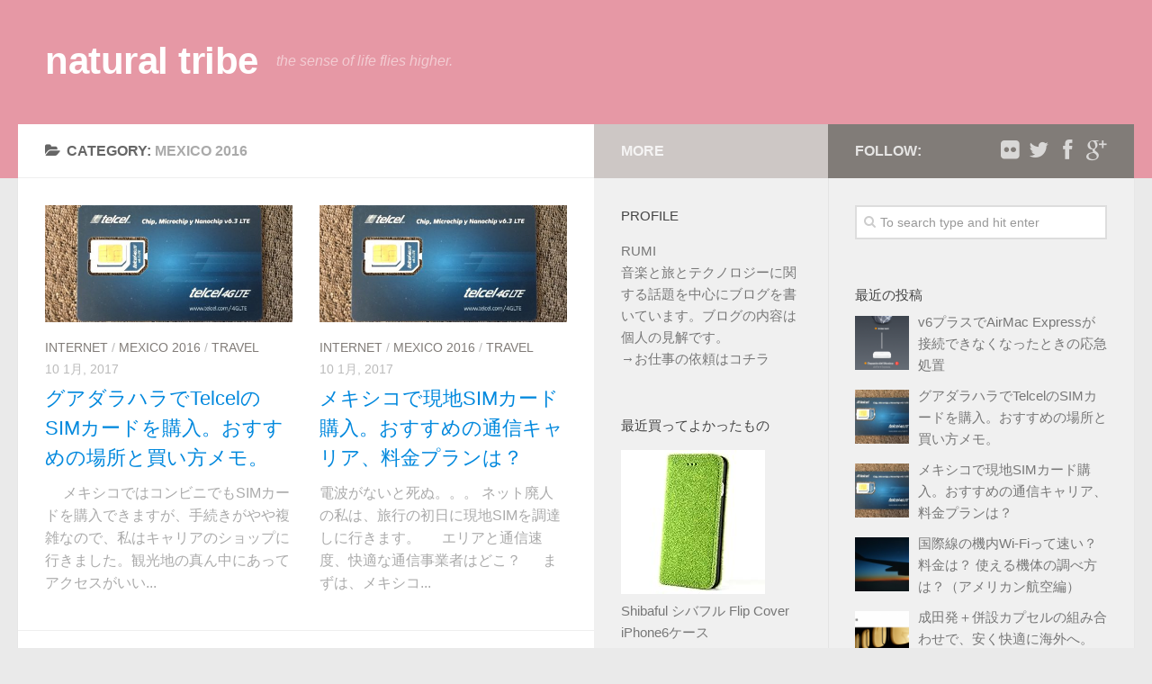

--- FILE ---
content_type: text/html; charset=UTF-8
request_url: https://naturaltribe.net/category/travel/mexico-2016/
body_size: 9617
content:
<!DOCTYPE html> 
<html class="no-js"  prefix="og: http://ogp.me/ns#">

<head>
	<meta charset="UTF-8">
	<meta name="viewport" content="width=device-width, initial-scale=1.0">

	<title>  Mexico 2016 - natural tribe</title>

	<link rel="pingback" href="https://naturaltribe.net/xmlrpc.php">
	
	<script>document.documentElement.className = document.documentElement.className.replace("no-js","js");</script>
<link rel='dns-prefetch' href='//s.w.org' />
<link rel="alternate" type="application/rss+xml" title="natural tribe &raquo; フィード" href="https://naturaltribe.net/feed/" />
<link rel="alternate" type="application/rss+xml" title="natural tribe &raquo; コメントフィード" href="https://naturaltribe.net/comments/feed/" />
<link href="http://fonts.googleapis.com/css?family=Ubuntu:400,400italic,300italic,300,700&subset=latin,latin-ext" rel="stylesheet" type="text/css">
<link rel="alternate" type="application/rss+xml" title="natural tribe &raquo; Mexico 2016 カテゴリーのフィード" href="https://naturaltribe.net/category/travel/mexico-2016/feed/" />
		<script type="text/javascript">
			window._wpemojiSettings = {"baseUrl":"https:\/\/s.w.org\/images\/core\/emoji\/2.2.1\/72x72\/","ext":".png","svgUrl":"https:\/\/s.w.org\/images\/core\/emoji\/2.2.1\/svg\/","svgExt":".svg","source":{"concatemoji":"https:\/\/naturaltribe.net\/wp-includes\/js\/wp-emoji-release.min.js?ver=4.7.29"}};
			!function(t,a,e){var r,n,i,o=a.createElement("canvas"),l=o.getContext&&o.getContext("2d");function c(t){var e=a.createElement("script");e.src=t,e.defer=e.type="text/javascript",a.getElementsByTagName("head")[0].appendChild(e)}for(i=Array("flag","emoji4"),e.supports={everything:!0,everythingExceptFlag:!0},n=0;n<i.length;n++)e.supports[i[n]]=function(t){var e,a=String.fromCharCode;if(!l||!l.fillText)return!1;switch(l.clearRect(0,0,o.width,o.height),l.textBaseline="top",l.font="600 32px Arial",t){case"flag":return(l.fillText(a(55356,56826,55356,56819),0,0),o.toDataURL().length<3e3)?!1:(l.clearRect(0,0,o.width,o.height),l.fillText(a(55356,57331,65039,8205,55356,57096),0,0),e=o.toDataURL(),l.clearRect(0,0,o.width,o.height),l.fillText(a(55356,57331,55356,57096),0,0),e!==o.toDataURL());case"emoji4":return l.fillText(a(55357,56425,55356,57341,8205,55357,56507),0,0),e=o.toDataURL(),l.clearRect(0,0,o.width,o.height),l.fillText(a(55357,56425,55356,57341,55357,56507),0,0),e!==o.toDataURL()}return!1}(i[n]),e.supports.everything=e.supports.everything&&e.supports[i[n]],"flag"!==i[n]&&(e.supports.everythingExceptFlag=e.supports.everythingExceptFlag&&e.supports[i[n]]);e.supports.everythingExceptFlag=e.supports.everythingExceptFlag&&!e.supports.flag,e.DOMReady=!1,e.readyCallback=function(){e.DOMReady=!0},e.supports.everything||(r=function(){e.readyCallback()},a.addEventListener?(a.addEventListener("DOMContentLoaded",r,!1),t.addEventListener("load",r,!1)):(t.attachEvent("onload",r),a.attachEvent("onreadystatechange",function(){"complete"===a.readyState&&e.readyCallback()})),(r=e.source||{}).concatemoji?c(r.concatemoji):r.wpemoji&&r.twemoji&&(c(r.twemoji),c(r.wpemoji)))}(window,document,window._wpemojiSettings);
		</script>
		<style type="text/css">
img.wp-smiley,
img.emoji {
	display: inline !important;
	border: none !important;
	box-shadow: none !important;
	height: 1em !important;
	width: 1em !important;
	margin: 0 .07em !important;
	vertical-align: -0.1em !important;
	background: none !important;
	padding: 0 !important;
}
</style>
<link rel='stylesheet' id='newpost-catch-css'  href='https://naturaltribe.net/wp-content/plugins/newpost-catch/style.css?ver=1.2.8' type='text/css' media='all' />
<link rel='stylesheet' id='contact-form-7-css'  href='https://naturaltribe.net/wp-content/plugins/contact-form-7/includes/css/styles.css?ver=4.0.1' type='text/css' media='all' />
<link rel='stylesheet' id='fancybox-style-css'  href='https://naturaltribe.net/wp-content/plugins/light/css/jquery.fancybox.css?ver=4.7.29' type='text/css' media='all' />
<link rel='stylesheet' id='wp-pagenavi-css'  href='https://naturaltribe.net/wp-content/plugins/wp-pagenavi/pagenavi-css.css?ver=2.70' type='text/css' media='all' />
<link rel='stylesheet' id='style-css'  href='https://naturaltribe.net/wp-content/themes/hueman/style.css?ver=4.7.29' type='text/css' media='all' />
<link rel='stylesheet' id='responsive-css'  href='https://naturaltribe.net/wp-content/themes/hueman/responsive.css?ver=4.7.29' type='text/css' media='all' />
<link rel='stylesheet' id='font-awesome-css'  href='https://naturaltribe.net/wp-content/themes/hueman/fonts/font-awesome.min.css?ver=4.7.29' type='text/css' media='all' />
<script type='text/javascript' src='https://naturaltribe.net/wp-includes/js/jquery/jquery.js?ver=1.12.4'></script>
<script type='text/javascript' src='https://naturaltribe.net/wp-includes/js/jquery/jquery-migrate.min.js?ver=1.4.1'></script>
<script type='text/javascript' src='https://naturaltribe.net/wp-content/themes/hueman/js/jquery.flexslider.min.js?ver=4.7.29'></script>
<link rel='https://api.w.org/' href='https://naturaltribe.net/wp-json/' />
<link rel="EditURI" type="application/rsd+xml" title="RSD" href="https://naturaltribe.net/xmlrpc.php?rsd" />
<link rel="wlwmanifest" type="application/wlwmanifest+xml" href="https://naturaltribe.net/wp-includes/wlwmanifest.xml" /> 
<meta name="generator" content="WordPress 4.7.29" />
<!-- This site is powered by Tweet, Like, Plusone and Share Plugin - http://techxt.com/tweet-like-google-1-and-share-plugin-wordpress/ -->
		<meta property="og:type" content="article" />
	  	<meta property="og:title" content="natural tribe" />
		<meta property="og:url" content="https://naturaltribe.net"/>
		<meta property="og:description" content="the sense of life flies higher." />
		<meta property="og:site_name" content="natural tribe" />
		<!--[if lt IE 9]>
	  <script src="//html5shim.googlecode.com/svn/trunk/html5.js"></script>
	<![endif]-->
			<style type="text/css">div.socialicons{float:left;display:block;margin-right: 10px;line-height: 1;}div.socialiconsv{line-height: 1;}div.socialicons p{margin-bottom: 0px !important;margin-top: 0px !important;padding-bottom: 0px !important;padding-top: 0px !important;}div.social4iv{background: none repeat scroll 0 0 #FFFFFF;border: 1px solid #aaa;border-radius: 3px 3px 3px 3px;box-shadow: 3px 3px 3px #DDDDDD;padding: 3px;position: fixed;text-align: center;top: 55px;width: 68px;display:none;}div.socialiconsv{padding-bottom: 5px;}</style>
<!-- Open Graph Meta Data by WP-Open-Graph plugin-->
<meta property="og:site_name" content="natural tribe" />
<meta property="og:locale" content="ja" />
<meta property="og:type" content="article" />
<meta property="og:title" content="Mexico 2016" />
<meta property="og:url" content="https://naturaltribe.net/category/travel/mexico-2016/" />
<!-- /Open Graph Meta Data -->
<!--[if lt IE 9]>
<script src="https://naturaltribe.net/wp-content/themes/hueman/js/ie/html5.js"></script>
<script src="https://naturaltribe.net/wp-content/themes/hueman/js/ie/selectivizr.js"></script>
<![endif]-->
<style type="text/css">
/* Dynamic CSS: For no styles in head, copy and put the css below in your child theme's style.css, disable dynamic styles */
body { font-family: "Ubuntu", Arial, sans-serif; }

::selection { background-color: #817c78; }
::-moz-selection { background-color: #817c78; }

a,
.themeform label .required,
#flexslider-featured .flex-direction-nav .flex-next:hover,
#flexslider-featured .flex-direction-nav .flex-prev:hover,
.post-hover:hover .post-title a,
.post-title a:hover,
.s1 .post-nav li a:hover i,
.content .post-nav li a:hover i,
.post-related a:hover,
.s1 .widget_rss ul li a,
#footer .widget_rss ul li a,
.s1 .widget_calendar a,
#footer .widget_calendar a,
.s1 .alx-tab .tab-item-category a,
.s1 .alx-posts .post-item-category a,
.s1 .alx-tab li:hover .tab-item-title a,
.s1 .alx-tab li:hover .tab-item-comment a,
.s1 .alx-posts li:hover .post-item-title a,
#footer .alx-tab .tab-item-category a,
#footer .alx-posts .post-item-category a,
#footer .alx-tab li:hover .tab-item-title a,
#footer .alx-tab li:hover .tab-item-comment a,
#footer .alx-posts li:hover .post-item-title a,
.comment-tabs li.active a,
.comment-awaiting-moderation,
.child-menu a:hover,
.child-menu .current_page_item > a,
.wp-pagenavi a { color: #817c78; }

.themeform input[type="submit"],
.themeform button[type="submit"],
.s1 .sidebar-top,
.s1 .sidebar-toggle,
#flexslider-featured .flex-control-nav li a.flex-active,
.post-tags a:hover,
.s1 .widget_calendar caption,
#footer .widget_calendar caption,
.author-bio .bio-avatar:after,
.commentlist li.bypostauthor > .comment-body:after { background-color: #817c78; }

.post-format .format-container { border-color: #817c78; }

.s1 .alx-tabs-nav li.active a,
#footer .alx-tabs-nav li.active a,
.comment-tabs li.active a,
.wp-pagenavi a:hover,
.wp-pagenavi a:active,
.wp-pagenavi span.current { border-bottom-color: #817c78!important; }				
				

.s2 .post-nav li a:hover i,
.s2 .widget_rss ul li a,
.s2 .widget_calendar a,
.s2 .alx-tab .tab-item-category a,
.s2 .alx-posts .post-item-category a,
.s2 .alx-tab li:hover .tab-item-title a,
.s2 .alx-tab li:hover .tab-item-comment a,
.s2 .alx-posts li:hover .post-item-title a { color: #cdc7c5; }

.s2 .sidebar-top,
.s2 .sidebar-toggle,
.post-comments,
.jp-play-bar,
.jp-volume-bar-value,
.s2 .widget_calendar caption { background-color: #cdc7c5; }

.s2 .alx-tabs-nav li.active a { border-bottom-color: #cdc7c5; }
.post-comments span:before { border-right-color: #cdc7c5; }				
				

#header { background-color: #e698a5; }
@media only screen and (min-width: 720px) {
	#nav-header .nav ul { background-color: #e698a5; }
}			
				
</style>

<!-- iTunes Store -->
<script type='text/javascript'>var _merchantSettings=_merchantSettings || [];_merchantSettings.push(['AT', '10l15806']);(function(){var autolink=document.createElement('script');autolink.type='text/javascript';autolink.async=true; autolink.src= ('https:' == document.location.protocol) ? 'https://autolinkmaker.itunes.apple.com/js/itunes_autolinkmaker.js' : 'http://autolinkmaker.itunes.apple.com/js/itunes_autolinkmaker.js';var s=document.getElementsByTagName('script')[0];s.parentNode.insertBefore(autolink, s);})();</script>
<!-- iTunes Store -->

<script>
  (function(i,s,o,g,r,a,m){i['GoogleAnalyticsObject']=r;i[r]=i[r]||function(){
  (i[r].q=i[r].q||[]).push(arguments)},i[r].l=1*new Date();a=s.createElement(o),
  m=s.getElementsByTagName(o)[0];a.async=1;a.src=g;m.parentNode.insertBefore(a,m)
  })(window,document,'script','//www.google-analytics.com/analytics.js','ga');

  ga('create', 'UA-46728115-1', 'naturaltribe.net');
  ga('require', 'displayfeatures');
  ga('send', 'pageview');

</script>
</head>

<body class="archive category category-mexico-2016 category-31 col-3cl full-width chrome">

<div id="wrapper">

	<header id="header">
	
				
		<div class="container group">
			<div class="container-inner">
				
				<div class="group pad">
					<p class="site-title"><a href="https://naturaltribe.net/" rel="home">natural tribe</a></p>
					<p class="site-description">the sense of life flies higher.</p>				</div>
				
								
			</div><!--/.container-inner-->
		</div><!--/.container-->
		
	</header><!--/#header-->
	
	<div class="container" id="page">
		<div class="container-inner">
			<div class="main">
				<div class="main-inner group">
<section class="content">

	<div class="page-title pad group">

			<h1><i class="fa fa-folder-open"></i>Category: <span>Mexico 2016</span></h1>

	
</div><!--/.page-title-->	
	<div class="pad group">		
		
				
				
			<div class="post-list group">
				<div class="post-row">				<article id="post-3021" class="group post-3021 post type-post status-publish format-standard has-post-thumbnail hentry category-internet category-mexico-2016 category-travel">	
	<div class="post-inner post-hover">
		
		<div class="post-thumbnail">
			<a href="https://naturaltribe.net/mexico_guadalajara_telcel/" title="グアダラハラでTelcelのSIMカードを購入。おすすめの場所と買い方メモ。">
									<img width="520" height="245" src="https://naturaltribe.net/wp-content/uploads/2017/01/161209_guadalajara_telcel_01-520x245.jpg" class="attachment-thumb-medium size-thumb-medium wp-post-image" alt="" srcset="https://naturaltribe.net/wp-content/uploads/2017/01/161209_guadalajara_telcel_01-520x245.jpg 520w, https://naturaltribe.net/wp-content/uploads/2017/01/161209_guadalajara_telcel_01-720x340.jpg 720w" sizes="(max-width: 520px) 100vw, 520px" />																			</a>
					</div><!--/.post-thumbnail-->
		
		<div class="post-meta group">
			<p class="post-category"><a href="https://naturaltribe.net/category/internet/" rel="category tag">Internet</a> / <a href="https://naturaltribe.net/category/travel/mexico-2016/" rel="category tag">Mexico 2016</a> / <a href="https://naturaltribe.net/category/travel/" rel="category tag">Travel</a></p>
			<p class="post-date">10 1月, 2017</p>
		</div><!--/.post-meta-->
		
		<h2 class="post-title">
			<a href="https://naturaltribe.net/mexico_guadalajara_telcel/" rel="bookmark" title="グアダラハラでTelcelのSIMカードを購入。おすすめの場所と買い方メモ。">グアダラハラでTelcelのSIMカードを購入。おすすめの場所と買い方メモ。</a>
		</h2><!--/.post-title-->
		
				<div class="entry excerpt">				
			<p>　 メキシコではコンビニでもSIMカードを購入できますが、手続きがやや複雑なので、私はキャリアのショップに行きました。観光地の真ん中にあってアクセスがいい&#46;&#46;&#46;</p>
		</div><!--/.entry-->
				
	</div><!--/.post-inner-->	
</article><!--/.post-->								<article id="post-2931" class="group post-2931 post type-post status-publish format-standard has-post-thumbnail hentry category-internet category-mexico-2016 category-travel">	
	<div class="post-inner post-hover">
		
		<div class="post-thumbnail">
			<a href="https://naturaltribe.net/mexico-sim-card/" title="メキシコで現地SIMカード購入。おすすめの通信キャリア、料金プランは？">
									<img width="520" height="245" src="https://naturaltribe.net/wp-content/uploads/2017/01/161209_guadalajara_telcel_01-520x245.jpg" class="attachment-thumb-medium size-thumb-medium wp-post-image" alt="" srcset="https://naturaltribe.net/wp-content/uploads/2017/01/161209_guadalajara_telcel_01-520x245.jpg 520w, https://naturaltribe.net/wp-content/uploads/2017/01/161209_guadalajara_telcel_01-720x340.jpg 720w" sizes="(max-width: 520px) 100vw, 520px" />																			</a>
					</div><!--/.post-thumbnail-->
		
		<div class="post-meta group">
			<p class="post-category"><a href="https://naturaltribe.net/category/internet/" rel="category tag">Internet</a> / <a href="https://naturaltribe.net/category/travel/mexico-2016/" rel="category tag">Mexico 2016</a> / <a href="https://naturaltribe.net/category/travel/" rel="category tag">Travel</a></p>
			<p class="post-date">10 1月, 2017</p>
		</div><!--/.post-meta-->
		
		<h2 class="post-title">
			<a href="https://naturaltribe.net/mexico-sim-card/" rel="bookmark" title="メキシコで現地SIMカード購入。おすすめの通信キャリア、料金プランは？">メキシコで現地SIMカード購入。おすすめの通信キャリア、料金プランは？</a>
		</h2><!--/.post-title-->
		
				<div class="entry excerpt">				
			<p>電波がないと死ぬ。。。 ネット廃人の私は、旅行の初日に現地SIMを調達しに行きます。 　 エリアと通信速度、快適な通信事業者はどこ？ 　 まずは、メキシコ&#46;&#46;&#46;</p>
		</div><!--/.entry-->
				
	</div><!--/.post-inner-->	
</article><!--/.post-->				</div><div class="post-row">				<article id="post-2916" class="group post-2916 post type-post status-publish format-standard has-post-thumbnail hentry category-internet category-mexico-2016 category-travel">	
	<div class="post-inner post-hover">
		
		<div class="post-thumbnail">
			<a href="https://naturaltribe.net/american-airlines-wifi/" title="国際線の機内Wi-Fiって速い？ 料金は？ 使える機体の調べ方は？（アメリカン航空編）">
									<img width="520" height="245" src="https://naturaltribe.net/wp-content/uploads/2013/12/131213iceland_01-520x245.jpg" class="attachment-thumb-medium size-thumb-medium wp-post-image" alt="" srcset="https://naturaltribe.net/wp-content/uploads/2013/12/131213iceland_01-520x245.jpg 520w, https://naturaltribe.net/wp-content/uploads/2013/12/131213iceland_01-720x340.jpg 720w" sizes="(max-width: 520px) 100vw, 520px" />																			</a>
					</div><!--/.post-thumbnail-->
		
		<div class="post-meta group">
			<p class="post-category"><a href="https://naturaltribe.net/category/internet/" rel="category tag">Internet</a> / <a href="https://naturaltribe.net/category/travel/mexico-2016/" rel="category tag">Mexico 2016</a> / <a href="https://naturaltribe.net/category/travel/" rel="category tag">Travel</a></p>
			<p class="post-date">9 1月, 2017</p>
		</div><!--/.post-meta-->
		
		<h2 class="post-title">
			<a href="https://naturaltribe.net/american-airlines-wifi/" rel="bookmark" title="国際線の機内Wi-Fiって速い？ 料金は？ 使える機体の調べ方は？（アメリカン航空編）">国際線の機内Wi-Fiって速い？ 料金は？ 使える機体の調べ方は？（アメリカン航空編）</a>
		</h2><!--/.post-title-->
		
				<div class="entry excerpt">				
			<p>　 長距離の国際線。ヒマですよねー。やることなくて。 映画も観終わり、ひと寝入りして、さらに時間が余ったので、今回は機内Wi-Fiを利用しました。 　 実&#46;&#46;&#46;</p>
		</div><!--/.entry-->
				
	</div><!--/.post-inner-->	
</article><!--/.post-->								<article id="post-2878" class="group post-2878 post type-post status-publish format-standard has-post-thumbnail hentry category-mexico-2016 category-travel">	
	<div class="post-inner post-hover">
		
		<div class="post-thumbnail">
			<a href="https://naturaltribe.net/9hours-narita-airport/" title="成田発＋併設カプセルの組み合わせで、安く快適に海外へ。「9h ninehours / ナインアワーズ成田空港」">
									<img width="520" height="245" src="https://naturaltribe.net/wp-content/uploads/2017/01/161208_9h_01-520x245.png" class="attachment-thumb-medium size-thumb-medium wp-post-image" alt="" srcset="https://naturaltribe.net/wp-content/uploads/2017/01/161208_9h_01-520x245.png 520w, https://naturaltribe.net/wp-content/uploads/2017/01/161208_9h_01-580x274.png 580w, https://naturaltribe.net/wp-content/uploads/2017/01/161208_9h_01-768x362.png 768w, https://naturaltribe.net/wp-content/uploads/2017/01/161208_9h_01-940x444.png 940w, https://naturaltribe.net/wp-content/uploads/2017/01/161208_9h_01-720x340.png 720w, https://naturaltribe.net/wp-content/uploads/2017/01/161208_9h_01.png 960w" sizes="(max-width: 520px) 100vw, 520px" />																			</a>
					</div><!--/.post-thumbnail-->
		
		<div class="post-meta group">
			<p class="post-category"><a href="https://naturaltribe.net/category/travel/mexico-2016/" rel="category tag">Mexico 2016</a> / <a href="https://naturaltribe.net/category/travel/" rel="category tag">Travel</a></p>
			<p class="post-date">8 1月, 2017</p>
		</div><!--/.post-meta-->
		
		<h2 class="post-title">
			<a href="https://naturaltribe.net/9hours-narita-airport/" rel="bookmark" title="成田発＋併設カプセルの組み合わせで、安く快適に海外へ。「9h ninehours / ナインアワーズ成田空港」">成田発＋併設カプセルの組み合わせで、安く快適に海外へ。「9h ninehours / ナインアワーズ成田空港」</a>
		</h2><!--/.post-title-->
		
				<div class="entry excerpt">				
			<p>「安いフライト見つけたと思ったら成田発だよ！　行くの面倒くさいなー」と思うこと、ありますよね。あるある（神奈川県民の感想です）。 そんなわけで私は深夜の羽&#46;&#46;&#46;</p>
		</div><!--/.entry-->
				
	</div><!--/.post-inner-->	
</article><!--/.post-->				</div><div class="post-row"></div>			</div><!--/.post-list-->
		
			<nav class="pagination group">
				</nav><!--/.pagination-->
			
				
	</div><!--/.pad-->
	
</section><!--/.content-->


	<div class="sidebar s1">
		
		<a class="sidebar-toggle" title="Expand Sidebar"><i class="fa icon-sidebar-toggle"></i></a>
		
		<div class="sidebar-content">
			
			<div class="sidebar-top group">
				<p>Follow:</p>
				<ul class="social-links"><li><a rel="nofollow" class="social-tooltip" title="Flickr" href="http://www.flickr.com/photos/room119/" target="Array"><i class="fa fa-flickr" ></i></a></li><li><a rel="nofollow" class="social-tooltip" title="Twitter" href="https://twitter.com/room119" target="Array"><i class="fa fa-twitter" ></i></a></li><li><a rel="nofollow" class="social-tooltip" title="Facebook" href="https://www.facebook.com/room119" target="Array"><i class="fa fa-facebook" ></i></a></li><li><a rel="nofollow" class="social-tooltip" title="Google+" href="http://" ><i class="fa fa-google-plus" ></i></a></li></ul>			</div>
			
						
						
			<div id="search-2" class="widget widget_search"><form method="get" class="searchform themeform" action="https://naturaltribe.net/">
	<div>
		<input type="text" class="search" name="s" onblur="if(this.value=='')this.value='To search type and hit enter';" onfocus="if(this.value=='To search type and hit enter')this.value='';" value="To search type and hit enter" />
	</div>
</form></div><div id="newpostcatch-2" class="widget widget_newpostcatch"><h3>最近の投稿</h3><ul id="npcatch" >
<li>
<a href="https://naturaltribe.net/v6%e3%83%97%e3%83%a9%e3%82%b9%e3%81%a7airmac-express%e3%81%8c%e6%8e%a5%e7%b6%9a%e3%81%a7%e3%81%8d%e3%81%aa%e3%81%8f%e3%81%aa%e3%81%a3%e3%81%9f%e3%81%a8%e3%81%8d%e3%81%ae%e5%bf%9c%e6%80%a5%e5%87%a6/" title="v6プラスでAirMac Expressが接続できなくなったときの応急処置" >
<img src="https://naturaltribe.net/wp-content/uploads/2019/11/airmacexp_thum-150x150.png" width="60" height="60" alt="v6プラスでAirMac Expressが接続できなくなったときの応急処置" title="v6プラスでAirMac Expressが接続できなくなったときの応急処置"  />
</a>
<span class="title"><a href="https://naturaltribe.net/v6%e3%83%97%e3%83%a9%e3%82%b9%e3%81%a7airmac-express%e3%81%8c%e6%8e%a5%e7%b6%9a%e3%81%a7%e3%81%8d%e3%81%aa%e3%81%8f%e3%81%aa%e3%81%a3%e3%81%9f%e3%81%a8%e3%81%8d%e3%81%ae%e5%bf%9c%e6%80%a5%e5%87%a6/" title="v6プラスでAirMac Expressが接続できなくなったときの応急処置">v6プラスでAirMac Expressが接続できなくなったときの応急処置</a></span>
</li>
<li>
<a href="https://naturaltribe.net/mexico_guadalajara_telcel/" title="グアダラハラでTelcelのSIMカードを購入。おすすめの場所と買い方メモ。" >
<img src="https://naturaltribe.net/wp-content/uploads/2017/01/161209_guadalajara_telcel_01-150x150.jpg" width="60" height="60" alt="グアダラハラでTelcelのSIMカードを購入。おすすめの場所と買い方メモ。" title="グアダラハラでTelcelのSIMカードを購入。おすすめの場所と買い方メモ。"  />
</a>
<span class="title"><a href="https://naturaltribe.net/mexico_guadalajara_telcel/" title="グアダラハラでTelcelのSIMカードを購入。おすすめの場所と買い方メモ。">グアダラハラでTelcelのSIMカードを購入。おすすめの場所と買い方メモ。</a></span>
</li>
<li>
<a href="https://naturaltribe.net/mexico-sim-card/" title="メキシコで現地SIMカード購入。おすすめの通信キャリア、料金プランは？" >
<img src="https://naturaltribe.net/wp-content/uploads/2017/01/161209_guadalajara_telcel_01-150x150.jpg" width="60" height="60" alt="メキシコで現地SIMカード購入。おすすめの通信キャリア、料金プランは？" title="メキシコで現地SIMカード購入。おすすめの通信キャリア、料金プランは？"  />
</a>
<span class="title"><a href="https://naturaltribe.net/mexico-sim-card/" title="メキシコで現地SIMカード購入。おすすめの通信キャリア、料金プランは？">メキシコで現地SIMカード購入。おすすめの通信キャリア、料金プランは？</a></span>
</li>
<li>
<a href="https://naturaltribe.net/american-airlines-wifi/" title="国際線の機内Wi-Fiって速い？ 料金は？ 使える機体の調べ方は？（アメリカン航空編）" >
<img src="https://naturaltribe.net/wp-content/uploads/2013/12/131213iceland_01-150x150.jpg" width="60" height="60" alt="国際線の機内Wi-Fiって速い？ 料金は？ 使える機体の調べ方は？（アメリカン航空編）" title="国際線の機内Wi-Fiって速い？ 料金は？ 使える機体の調べ方は？（アメリカン航空編）"  />
</a>
<span class="title"><a href="https://naturaltribe.net/american-airlines-wifi/" title="国際線の機内Wi-Fiって速い？ 料金は？ 使える機体の調べ方は？（アメリカン航空編）">国際線の機内Wi-Fiって速い？ 料金は？ 使える機体の調べ方は？（アメリカン航空編）</a></span>
</li>
<li>
<a href="https://naturaltribe.net/9hours-narita-airport/" title="成田発＋併設カプセルの組み合わせで、安く快適に海外へ。「9h ninehours / ナインアワーズ成田空港」" >
<img src="https://naturaltribe.net/wp-content/uploads/2017/01/161208_9h_01-150x150.png" width="60" height="60" alt="成田発＋併設カプセルの組み合わせで、安く快適に海外へ。「9h ninehours / ナインアワーズ成田空港」" title="成田発＋併設カプセルの組み合わせで、安く快適に海外へ。「9h ninehours / ナインアワーズ成田空港」"  />
</a>
<span class="title"><a href="https://naturaltribe.net/9hours-narita-airport/" title="成田発＋併設カプセルの組み合わせで、安く快適に海外へ。「9h ninehours / ナインアワーズ成田空港」">成田発＋併設カプセルの組み合わせで、安く快適に海外へ。「9h ninehours / ナインアワーズ成田空港」</a></span>
</li>
<li>
<a href="https://naturaltribe.net/tiny_goals_in_2017/" title="2017年、この3つだけはやる" >
<img src="https://naturaltribe.net/wp-content/uploads/2017/01/170117_notes-150x150.jpg" width="60" height="60" alt="2017年、この3つだけはやる" title="2017年、この3つだけはやる"  />
</a>
<span class="title"><a href="https://naturaltribe.net/tiny_goals_in_2017/" title="2017年、この3つだけはやる">2017年、この3つだけはやる</a></span>
</li>
<li>
<a href="https://naturaltribe.net/ultra-japan-2016-day3-preview/" title="ULTRA JAPAN 2016 (DAY 3) 出演アーティスト試聴プレイリストを公開しました" >
<img src="https://naturaltribe.net/wp-content/uploads/2016/08/160821ultrajapan2016-150x150.jpg" width="60" height="60" alt="ULTRA JAPAN 2016 (DAY 3) 出演アーティスト試聴プレイリストを公開しました" title="ULTRA JAPAN 2016 (DAY 3) 出演アーティスト試聴プレイリストを公開しました"  />
</a>
<span class="title"><a href="https://naturaltribe.net/ultra-japan-2016-day3-preview/" title="ULTRA JAPAN 2016 (DAY 3) 出演アーティスト試聴プレイリストを公開しました">ULTRA JAPAN 2016 (DAY 3) 出演アーティスト試聴プレイリストを公開しました</a></span>
</li>
<li>
<a href="https://naturaltribe.net/ultra-japan-2016-day2-preview/" title="ULTRA JAPAN 2016 (DAY 2) 出演アーティスト試聴プレイリストを公開しました" >
<img src="https://naturaltribe.net/wp-content/uploads/2016/08/160821ultrajapan2016-150x150.jpg" width="60" height="60" alt="ULTRA JAPAN 2016 (DAY 2) 出演アーティスト試聴プレイリストを公開しました" title="ULTRA JAPAN 2016 (DAY 2) 出演アーティスト試聴プレイリストを公開しました"  />
</a>
<span class="title"><a href="https://naturaltribe.net/ultra-japan-2016-day2-preview/" title="ULTRA JAPAN 2016 (DAY 2) 出演アーティスト試聴プレイリストを公開しました">ULTRA JAPAN 2016 (DAY 2) 出演アーティスト試聴プレイリストを公開しました</a></span>
</li>
<li>
<a href="https://naturaltribe.net/ultra-japan-2016-day1-preview/" title="ULTRA JAPAN 2016 (DAY 1) 出演アーティスト試聴プレイリストを公開しました" >
<img src="https://naturaltribe.net/wp-content/uploads/2016/08/160821ultrajapan2016-150x150.jpg" width="60" height="60" alt="ULTRA JAPAN 2016 (DAY 1) 出演アーティスト試聴プレイリストを公開しました" title="ULTRA JAPAN 2016 (DAY 1) 出演アーティスト試聴プレイリストを公開しました"  />
</a>
<span class="title"><a href="https://naturaltribe.net/ultra-japan-2016-day1-preview/" title="ULTRA JAPAN 2016 (DAY 1) 出演アーティスト試聴プレイリストを公開しました">ULTRA JAPAN 2016 (DAY 1) 出演アーティスト試聴プレイリストを公開しました</a></span>
</li>
<li>
<a href="https://naturaltribe.net/ultrajapan2016-to-googlecalendar/" title="ULTRA JAPAN 2016のタイムテーブルをGoogleカレンダーに登録する機能を公開しました" >
<img src="https://naturaltribe.net/wp-content/uploads/2016/08/160821ultrajapan2016-150x150.jpg" width="60" height="60" alt="ULTRA JAPAN 2016のタイムテーブルをGoogleカレンダーに登録する機能を公開しました" title="ULTRA JAPAN 2016のタイムテーブルをGoogleカレンダーに登録する機能を公開しました"  />
</a>
<span class="title"><a href="https://naturaltribe.net/ultrajapan2016-to-googlecalendar/" title="ULTRA JAPAN 2016のタイムテーブルをGoogleカレンダーに登録する機能を公開しました">ULTRA JAPAN 2016のタイムテーブルをGoogleカレンダーに登録する機能を公開しました</a></span>
</li>
</ul>

</div><div id="categories-2" class="widget widget_categories"><h3>カテゴリー</h3>		<ul>
	<li class="cat-item cat-item-26"><a href="https://naturaltribe.net/category/art/" >Art</a> (1)
</li>
	<li class="cat-item cat-item-11"><a href="https://naturaltribe.net/category/book/" >Book</a> (2)
</li>
	<li class="cat-item cat-item-27"><a href="https://naturaltribe.net/category/design/" >Design</a> (1)
</li>
	<li class="cat-item cat-item-3"><a href="https://naturaltribe.net/category/diary/" >Diary</a> (9)
</li>
	<li class="cat-item cat-item-24"><a href="https://naturaltribe.net/category/food/" >Food</a> (1)
</li>
	<li class="cat-item cat-item-6"><a href="https://naturaltribe.net/category/gadget/" >Gadget</a> (2)
</li>
	<li class="cat-item cat-item-20"><a href="https://naturaltribe.net/category/health/" >Health</a> (1)
</li>
	<li class="cat-item cat-item-21"><a href="https://naturaltribe.net/category/internet/" >Internet</a> (11)
</li>
	<li class="cat-item cat-item-12"><a href="https://naturaltribe.net/category/manga/" >Manga</a> (1)
</li>
	<li class="cat-item cat-item-25"><a href="https://naturaltribe.net/category/movie/" >Movie</a> (2)
</li>
	<li class="cat-item cat-item-10"><a href="https://naturaltribe.net/category/music/" >Music</a> (12)
</li>
	<li class="cat-item cat-item-23"><a href="https://naturaltribe.net/category/performance-art/" >Performance Art</a> (2)
</li>
	<li class="cat-item cat-item-4 current-cat-parent current-cat-ancestor"><a href="https://naturaltribe.net/category/travel/" >Travel</a> (28)
<ul class='children'>
	<li class="cat-item cat-item-22"><a href="https://naturaltribe.net/category/travel/germany-2014/" >Germany 2014</a> (2)
</li>
	<li class="cat-item cat-item-28"><a href="https://naturaltribe.net/category/travel/hong-kong-2015/" >Hong Kong 2015</a> (2)
</li>
	<li class="cat-item cat-item-5"><a href="https://naturaltribe.net/category/travel/iceland_2013/" >Iceland 2013</a> (12)
</li>
	<li class="cat-item cat-item-31 current-cat"><a href="https://naturaltribe.net/category/travel/mexico-2016/" >Mexico 2016</a> (4)
</li>
	<li class="cat-item cat-item-9"><a href="https://naturaltribe.net/category/travel/onagawa-tohoku/" >Onagawa (Tohoku)</a> (2)
</li>
	<li class="cat-item cat-item-30"><a href="https://naturaltribe.net/category/travel/spain-2014/" >Spain 2014</a> (3)
</li>
	<li class="cat-item cat-item-19"><a href="https://naturaltribe.net/category/travel/tottori-japan-2014/" >Tottori, Japan 2014</a> (1)
</li>
	<li class="cat-item cat-item-29"><a href="https://naturaltribe.net/category/travel/united-states-2015/" >United States 2015</a> (1)
</li>
</ul>
</li>
		</ul>
</div><div id="archives-2" class="widget widget_archive"><h3>アーカイブ</h3>		<ul>
			<li><a href='https://naturaltribe.net/2019/11/'>2019年11月</a></li>
	<li><a href='https://naturaltribe.net/2017/01/'>2017年1月</a></li>
	<li><a href='https://naturaltribe.net/2016/08/'>2016年8月</a></li>
	<li><a href='https://naturaltribe.net/2016/04/'>2016年4月</a></li>
	<li><a href='https://naturaltribe.net/2015/11/'>2015年11月</a></li>
	<li><a href='https://naturaltribe.net/2015/07/'>2015年7月</a></li>
	<li><a href='https://naturaltribe.net/2015/05/'>2015年5月</a></li>
	<li><a href='https://naturaltribe.net/2015/04/'>2015年4月</a></li>
	<li><a href='https://naturaltribe.net/2015/02/'>2015年2月</a></li>
	<li><a href='https://naturaltribe.net/2015/01/'>2015年1月</a></li>
	<li><a href='https://naturaltribe.net/2014/12/'>2014年12月</a></li>
	<li><a href='https://naturaltribe.net/2014/11/'>2014年11月</a></li>
	<li><a href='https://naturaltribe.net/2014/10/'>2014年10月</a></li>
	<li><a href='https://naturaltribe.net/2014/09/'>2014年9月</a></li>
	<li><a href='https://naturaltribe.net/2014/08/'>2014年8月</a></li>
	<li><a href='https://naturaltribe.net/2014/07/'>2014年7月</a></li>
	<li><a href='https://naturaltribe.net/2014/06/'>2014年6月</a></li>
	<li><a href='https://naturaltribe.net/2014/05/'>2014年5月</a></li>
	<li><a href='https://naturaltribe.net/2014/04/'>2014年4月</a></li>
	<li><a href='https://naturaltribe.net/2014/03/'>2014年3月</a></li>
	<li><a href='https://naturaltribe.net/2014/02/'>2014年2月</a></li>
	<li><a href='https://naturaltribe.net/2014/01/'>2014年1月</a></li>
	<li><a href='https://naturaltribe.net/2013/12/'>2013年12月</a></li>
		</ul>
		</div>			
		</div><!--/.sidebar-content-->
		
	</div><!--/.sidebar-->

	
<div class="sidebar s2">
	
	<a class="sidebar-toggle" title="Expand Sidebar"><i class="fa icon-sidebar-toggle"></i></a>
	
	<div class="sidebar-content">
		
		<div class="sidebar-top group">
			<p>More</p>
		</div>
		
				
		<div id="text-2" class="widget widget_text"><h3>PROFILE</h3>			<div class="textwidget"><div itemscope itemtype="http://data-vocabulary.org/Person"><span itemprop="name">RUMI</span><br />
音楽と旅とテクノロジーに関する話題を中心にブログを書いています。ブログの内容は個人の見解です。<br />
→<a href="&#109;&#97;&#105;&#108;&#116;&#111;&#58;&#114;&#111;&#111;&#109;&#49;&#49;&#57;&#64;&#103;&#109;&#97;&#105;&#108;&#46;
&#99;&#111;&#109;">お仕事の依頼はコチラ</a>
</div>
</div>
		</div><div id="text-5" class="widget widget_text"><h3>最近買ってよかったもの</h3>			<div class="textwidget"><a href="http://www.amazon.co.jp/exec/obidos/ASIN/B00QPQQXO0/naturaltribe-22/ref=nosim/" name="amazletlink" target="_blank"><img src="http://ecx.images-amazon.com/images/I/51kJyIcn7CL._SL160_.jpg" alt="Shibaful シバフル Flip Cover iPhone6 iPhone 6 4.7インチ 代々木公園 芝生 植毛 iPhoneケース 芝生布 手帳型 AG/SBF-FPC01" style="border: none;" /></a>
<br />
<a href="http://www.amazon.co.jp/exec/obidos/ASIN/B00QPQQXO0/naturaltribe-22/ref=nosim/" name="amazletlink" target="_blank">Shibaful シバフル Flip Cover iPhone6ケース</a>

<br /><br />

<a href="http://www.amazon.co.jp/exec/obidos/ASIN/4907435177/naturaltribe-22/ref=nosim/" target="_blank"><img src="http://ecx.images-amazon.com/images/I/51Og0x7egoL._SL160_.jpg" alt="のんびりIBIZA(イビサ) (SPACE SHOWER BOOKs)" style="border: none;" /></a><br />
<a href="http://www.amazon.co.jp/exec/obidos/ASIN/4907435177/naturaltribe-22/ref=nosim/" target="_blank">のんびりIBIZA(イビサ) (SPACE SHOWER BOOKs)</a><br /><br />

<a href="http://www.amazon.co.jp/exec/obidos/ASIN/B0016I4236/naturaltribe-22/ref=nosim/" target="_blank"><img src="http://ecx.images-amazon.com/images/I/31Mhj%2BjuBzL._SL160_.jpg" alt="Millefiori NATURAL FRAGRANCES フレグランスディフューザーS コールドウォーター DIF-S-008 【HTRC3】" style="border: none;" /></a><br />
<a href="http://www.amazon.co.jp/exec/obidos/ASIN/B0016I4236/naturaltribe-22/ref=nosim/" target="_blank">Millefiori NATURAL FRAGRANCES フレグランスディフューザーS コールドウォーター DIF-S-008 【HTRC3】</a><br /><br /></div>
		</div><div id="text-3" class="widget widget_text"><h3>Flickr</h3>			<div class="textwidget"><style type="text/css"> 
.flickr_badge_image {margin:0px;display:inline;}
.flickr_badge_image img {border: 1px solid #666666 !important; padding:1px; margin:2px;}
#flickr_badge_wrapper {width:200px;text-align:left}
</style><div id="flickr_badge_wrapper"><script type="text/javascript" src="http://www.flickr.com/badge_code_v2.gne?count=6&display=latest&size=s&layout=x&source=user&user=86829542@N00"></script><center><small>Created with <a href="http://www.flickrbadge.com">flickr badge</a>.</small></center></div></div>
		</div>		
	</div><!--/.sidebar-content-->
	
</div><!--/.sidebar-->	

				</div><!--/.main-inner-->
			</div><!--/.main-->
		</div><!--/.container-inner-->
	</div><!--/.container-->

	<footer id="footer">	
				
				
		<section class="container" id="footer-bottom">
			<div class="container-inner">
				
				<a id="back-to-top" href="#"><i class="fa fa-angle-up"></i></a>
				
				<div class="pad group">
					
					<div class="grid one-half">
						
												
						<div id="copyright">
															<p>natural tribe &copy; 2026. All Rights Reserved.</p>
													</div><!--/#copyright-->
						
												<div id="credit">
							<p>Powered by <a href="http://wordpress.org" rel="nofollow">WordPress</a>. Theme by <a href="http://alxmedia.se" rel="nofollow">Alx</a>.</p>
						</div><!--/#credit-->
												
					</div><!--/.pad-->
					
					<div class="grid one-half last">	
						<ul class="social-links"><li><a rel="nofollow" class="social-tooltip" title="Flickr" href="http://www.flickr.com/photos/room119/" target="Array"><i class="fa fa-flickr" ></i></a></li><li><a rel="nofollow" class="social-tooltip" title="Twitter" href="https://twitter.com/room119" target="Array"><i class="fa fa-twitter" ></i></a></li><li><a rel="nofollow" class="social-tooltip" title="Facebook" href="https://www.facebook.com/room119" target="Array"><i class="fa fa-facebook" ></i></a></li><li><a rel="nofollow" class="social-tooltip" title="Google+" href="http://" ><i class="fa fa-google-plus" ></i></a></li></ul>					</div>
				
				</div>
				
			</div><!--/.container-inner-->
		</section><!--/.container-->
		
	</footer><!--/#footer-->

</div><!--/#wrapper-->

<script type='text/javascript' src='https://naturaltribe.net/wp-content/plugins/contact-form-7/includes/js/jquery.form.min.js?ver=3.51.0-2014.06.20'></script>
<script type='text/javascript'>
/* <![CDATA[ */
var _wpcf7 = {"loaderUrl":"https:\/\/naturaltribe.net\/wp-content\/plugins\/contact-form-7\/images\/ajax-loader.gif","sending":"\u9001\u4fe1\u4e2d ..."};
/* ]]> */
</script>
<script type='text/javascript' src='https://naturaltribe.net/wp-content/plugins/contact-form-7/includes/js/scripts.js?ver=4.0.1'></script>
<script type='text/javascript' src='https://naturaltribe.net/wp-content/plugins/light/js/jquery.fancybox.pack.js?ver=4.7.29'></script>
<script type='text/javascript' src='https://naturaltribe.net/wp-content/plugins/light/js/light.js?ver=4.7.29'></script>
<script type='text/javascript' src='https://naturaltribe.net/wp-content/themes/hueman/js/jquery.jplayer.min.js?ver=4.7.29'></script>
<script type='text/javascript' src='https://naturaltribe.net/wp-content/themes/hueman/js/scripts.js?ver=4.7.29'></script>
<script type='text/javascript' src='https://naturaltribe.net/wp-includes/js/wp-embed.min.js?ver=4.7.29'></script>
<!--[if lt IE 9]>
<script src="https://naturaltribe.net/wp-content/themes/hueman/js/ie/respond.js"></script>
<![endif]-->
	<div id="fb-root"></div>
	<script type="text/javascript" src="https://platform.twitter.com/widgets.js"></script><script type="text/javascript" src="//connect.facebook.net/ja_JP/all.js#xfbml=1"></script><script type="text/javascript" src="https://apis.google.com/js/plusone.js"></script><script type="text/javascript" src="https://platform.linkedin.com/in.js"></script></body>
</html>

--- FILE ---
content_type: text/plain
request_url: https://www.google-analytics.com/j/collect?v=1&_v=j102&a=1135859748&t=pageview&_s=1&dl=https%3A%2F%2Fnaturaltribe.net%2Fcategory%2Ftravel%2Fmexico-2016%2F&ul=en-us%40posix&dt=Mexico%202016%20-%20natural%20tribe&sr=1280x720&vp=1280x720&_u=IGBAgAABAAAAACAAI~&jid=739065400&gjid=20849016&cid=1321971500.1768934937&tid=UA-46728115-1&_gid=522763133.1768934937&_slc=1&z=448303328
body_size: -451
content:
2,cG-FM32L5RD8Y